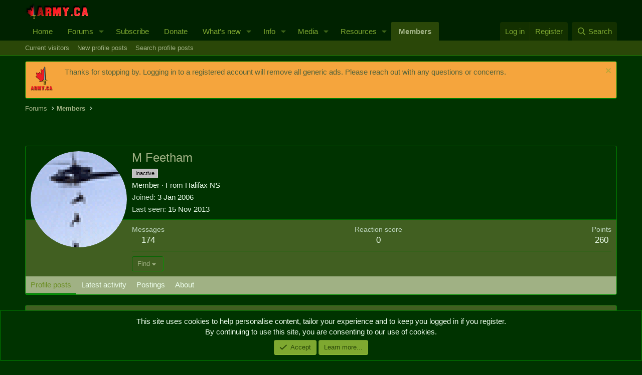

--- FILE ---
content_type: text/html; charset=utf-8
request_url: https://www.google.com/recaptcha/api2/aframe
body_size: 268
content:
<!DOCTYPE HTML><html><head><meta http-equiv="content-type" content="text/html; charset=UTF-8"></head><body><script nonce="zsn3ARMHZhuc5JWakRnBjw">/** Anti-fraud and anti-abuse applications only. See google.com/recaptcha */ try{var clients={'sodar':'https://pagead2.googlesyndication.com/pagead/sodar?'};window.addEventListener("message",function(a){try{if(a.source===window.parent){var b=JSON.parse(a.data);var c=clients[b['id']];if(c){var d=document.createElement('img');d.src=c+b['params']+'&rc='+(localStorage.getItem("rc::a")?sessionStorage.getItem("rc::b"):"");window.document.body.appendChild(d);sessionStorage.setItem("rc::e",parseInt(sessionStorage.getItem("rc::e")||0)+1);localStorage.setItem("rc::h",'1769020097657');}}}catch(b){}});window.parent.postMessage("_grecaptcha_ready", "*");}catch(b){}</script></body></html>